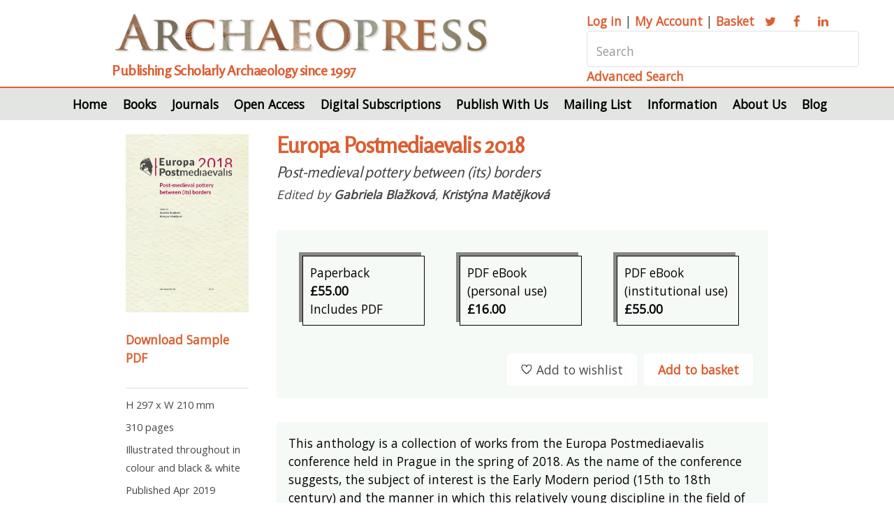

--- FILE ---
content_type: text/html; Charset=UTF-8
request_url: https://www.archaeopress.com/Archaeopress/Products/9781789691887
body_size: 9505
content:
 <!DOCTYPE HTML>
<html>
	<head>
		<title>Archaeopress</title>
		<meta charset="utf-8" />
		<meta http-equiv="Cache-Control" content="no-cache, no-store, must-revalidate" />
		<meta http-equiv="Pragma" content="no-cache" />
		<meta http-equiv="Expires" content="0" />
		<meta content="width=device-width, initial-scale=1.0" name="viewport" />
		<meta content="Archaeopress Publications" name="description" />
		<meta content="Archaeopress Publications, Books, Archaeology, EBooks" name="keywords" />
		<link href="https:/www.archaeopress.com/Archaeopress/Archaeopress" rel="canonical" />
		<link href="/archaeopress/Style/baseStyle1.css?v=156.151.2.0.0" rel="stylesheet" type="text/css" />
		<link href="/archaeopress/PublicFiles/css/archaeopress/main.css?v=156.151.2.0.0" rel="stylesheet" type="text/css" />
<link rel="apple-touch-icon" sizes="180x180" href="/apple-touch-icon.png">
<link rel="icon" type="image/png" sizes="32x32" href="/favicon-32x32.png">
<link rel="icon" type="image/png" sizes="16x16" href="/favicon-16x16.png">
<link rel="manifest" href="/site.webmanifest">
<!-- Google tag (gtag.js) --> <script async src=https://www.googletagmanager.com/gtag/js?id=G-ZNKN01LDCY></script> <script> window.dataLayer = window.dataLayer || []; function gtag(){dataLayer.push(arguments);} gtag('js', new Date()); gtag('config', 'G-ZNKN01LDCY'); </script>
	<script type="text/javascript" src="/Archaeopress/Javascript/venueManagement.js?g=168.204.34.0"></script><script type="text/javascript" src="/Archaeopress/Javascript/ajaxCommunications.js?g=168.204.34.0"></script><script type="text/javascript">  gImagesBasePath = '/Archaeopress/images/';  gASPBasePath = '/Archaeopress/ASP/'; </script><style> @media screen and (max-width: 980px) { .menu { display: none; } } </style></head>
	<body class="is-preload">
	<script>window.onscroll = function() {scrollFunction()}; function scrollFunction() {   if (document.body.scrollTop > 50 || document.documentElement.scrollTop > 50) {     hideFrame('topBarSocialMedia');     hideFrame('topAddress');     hideFrame('topPhone');     hideFrameByClass('topBarSocialMedia');     hideFrameByClass('topAddress');     hideFrameByClass('topPhone');     if (obj('imgLogo')) obj('imgLogo').style.height='50px';     if (obj('imgLogoMobile')) obj('imgLogoMobile').style.height='40px';     if (obj('imgHamburgerMenu')) obj('imgHamburgerMenu').style.height='40px';     if (document.getElementById('backToTop'))   	   document.getElementById('backToTop').style.display = 'block';   } else {     showFrame('topBarSocialMedia');     showFrame('topAddress');     showFrame('topPhone');     showFrameByClass('topBarSocialMedia');     showFrameByClass('topAddress');     showFrameByClass('topPhone');     if (obj('imgLogo')) obj('imgLogo').style.height='70px';     if (obj('imgLogoMobile')) obj('imgLogoMobile').style.height='70px';     if (obj('imgHamburgerMenu')) obj('imgHamburgerMenu').style.height='50px';     if (document.getElementById('backToTop'))       document.getElementById('backToTop').style.display = 'none';   } } function topFunction() { 	 document.body.scrollTop = 0; 	 document.documentElement.scrollTop = 0; } </script>
		<div id="page-wrapper">

			<!-- Header -->
				<div id="header" style="margin: 0px 0px 0px 0px;"> 
				<div class="container">

					<!-- Logo -->
					<div class="row gtr-200">
							<section class="col-8 col-12-narrower">
								<img class="title" alt="Archaeopress logo" src="/archaeopress/PublicFiles/image/archaeopress/archaeopressLogo.png">
								<h2>Publishing Scholarly Archaeology since 1997</h2>						
							</section>
							<section class="col-4 col-12-narrower">
								<div class="searchbar">
									<p><a href="/archaeopress/ASP/login.asp"><span>Log in</span></a> | 
                                                                        <a href="/archaeopress/ASP/myAccount.asp"><span>My Account</span></a> | 
                                                                        <a href="/archaeopress/ASP/basket.asp"><span>Basket</span></a>  
									<a href="https://twitter.com/archaeopress" class="icon fa-twitter" target="_blank"><span class="label">Twitter</span></a>
									<a href="https://www.facebook.com/Archaeopress" class="icon fa-facebook" target="_blank"><span class="label">Facebook</span></a>
									<a href="https://www.linkedin.com/company/archaeopress/" class="icon fa-linkedin" target="_blank"><span class="label">LinkedIn</span></a></p>
									<input type="text" name="topSearch" id="topSearch" placeholder="Search" onchange="window.location='/Archaeopress/Search/' + encodeURIComponent(removeTrailingPunctuation(objVal('topSearch').replace('?','').replace(':','')));">
									<a href="/Archaeopress/Advanced-Search">Advanced Search</a>	
								</div>
							</section>
					</div>
				</div>

					<!-- Nav -->
						<nav id="nav">
							<ul id="menu-top">
 <li id="menuLi-Archaeopress-Home" onmouseover="hideAllMenus();"  class=''><a href="/Archaeopress/Home">Home</a></li> <li id="menuLi-Archaeopress-Books" onmouseover="showMenu('/Books');"  class='menuSub'>Books<ul id="menu-Books"onmouseout="hideFrame('menu-Books');" style="display:none;">
<li class='first'> <a href="/Archaeopress/Books/All-Books">All Books</a></li>
<li > <a href="/Archaeopress/Books/Browse-by-Time-Period">Browse by Time Period</a></li>
<li > <a href="/Archaeopress/Books/Browse-by-Geographical-Area">Browse by Geographical Area</a></li>
<li > <a href="/Archaeopress/Books/Browse-by-Subject-Area">Browse by Subject Area</a></li>
<li > <a href="/Archaeopress/Books/Browse-by-Series">Browse by Series</a></li>
<li > <a href="/Archaeopress/Books/Browse-by-Imprint">Browse by Imprint</a></li>
<li > <a href="/Archaeopress/Books/Browse-By-Author">Browse By Author</a></li>
<li > <a href="/Archaeopress/Books/Advanced-Search">Advanced Search</a></li>
</ul>
</li> <li id="menuLi-Archaeopress-Journals" onmouseover="hideAllMenus();"  class=''><a href="/Archaeopress/Journals">Journals</a></li> <li id="menuLi-Archaeopress-Open-Access" onmouseover="showMenu('/Open-Access');"  class='menuSub'>Open Access<ul id="menu-Open-Access"onmouseout="hideFrame('menu-Open-Access');" style="display:none;">
<li class='first'> <a href="/Archaeopress/Open-Access/Open-Access">Open Access</a></li>
<li > <a href="/Archaeopress/Open-Access/Access-Archaeology">Access Archaeology</a></li>
</ul>
</li> <li id="menuLi-Archaeopress-Digital-Subscriptions" onmouseover="showMenu('/Digital-Subscriptions');"  class='menuSub'>Digital Subscriptions<ul id="menu-Digital-Subscriptions"onmouseout="hideFrame('menu-Digital-Subscriptions');" style="display:none;">
<li class='first'> <a href="/Archaeopress/Digital-Subscriptions/Digital-Subscriptions">Digital Subscriptions</a></li>
<li > <a href="/Archaeopress/Digital-Subscriptions/Metadata">Metadata</a></li>
</ul>
</li> <li id="menuLi-Archaeopress-Publish" onmouseover="showMenu('/Publish');"  class='menuSub'>Publish With Us<ul id="menu-Publish"onmouseout="hideFrame('menu-Publish');" style="display:none;">
<li class='first'> <a href="/Archaeopress/Publish/Publish-With-Us">Publish With Us</a></li>
<li > <a href="/Archaeopress/Publish/Archaeopress-Archaeology">Archaeopress Archaeology</a></li>
<li > <a href="/Archaeopress/Publish/Access-Archaeology">Access Archaeology</a></li>
<li > <a href="/Archaeopress/Publish/Testimonials">Testimonials</a></li>
</ul>
</li> <li id="menuLi-Archaeopress-Mailing-List" onmouseover="hideAllMenus();"  class=''><a href="/Archaeopress/Mailing-List">Mailing List</a></li> <li id="menuLi-Archaeopress-Information" onmouseover="showMenu('/Information');"  class='menuSub'>Information<ul id="menu-Information"onmouseout="hideFrame('menu-Information');" style="display:none;">
<li class='first'> <a href="/Archaeopress/Information/Christmas-Office-Hours">Christmas Office Hours</a></li>
<li > <a href="/Archaeopress/Information/Contact-Us">Contact Us</a></li>
<li > <a href="/Archaeopress/Information/Ordering-Information">Ordering Information</a></li>
<li > <a href="/Archaeopress/Information/Accessibility-Statement">Accessibility Statement</a></li>
<li > <a href="/Archaeopress/Information/Review-Copies">Review Copies</a></li>
<li > <a href="/Archaeopress/Information/Photograph-Credits">Photography Credits</a></li>
<li > <a href="/Archaeopress/Information/Black-Friday">Black Friday</a></li>
</ul>
</li> <li id="menuLi-Archaeopress-About" onmouseover="showMenu('/About');"  class='menuSub'>About Us<ul id="menu-About"onmouseout="hideFrame('menu-About');" style="display:none;">
<li class='first'> <a href="/Archaeopress/About/Our-History">Our History</a></li>
<li > <a href="/Archaeopress/About/British-Archaeological-Reports">British Archaeological Reports</a></li>
<li > <a href="/Archaeopress/About/Company-Information">Company Information</a></li>
<li > <a href="/Archaeopress/About/Contact-Us">Contact Us</a></li>
</ul>
</li> <li id="menuLi-Archaeopress-Blog" onmouseover="hideAllMenus();"  class=' menuFinal'><a href="/Archaeopress/Blog">Blog</a></li></ul><script type="text/javascript">	function hideAllMenus() { }  function showMenu(strMenu) {  } </script>
						</nav>

				</div>
			<!-- Banner -->
			
			<div class="container">		
				<!-- mobile searchbar -->
				<div class="m-searchbar" id="m-searchbar">
  				    <div id="topBarSocialMedia">
                                           <img alt="Archaeopress logo" src="/archaeopress/PublicFiles/image/archaeopress/archaeopressLogo.png" class="mobileLogo">
                                           <h2>Publishing Scholarly Archaeology since 1997</h2>	
							<p><a href="/Archaeopress/ASP/login.asp"><span>Log in</span></a> | <a href="/Archaeopress/ASP/myAccount.asp"><span>My Account</span></a> | <a href="/Archaeopress/ASP/basket.asp"><span>Basket</span></a>  
							<a href="https://twitter.com/archaeopress" class="icon fa-twitter"><span class="label">Twitter</span></a>
							<a href="https://www.facebook.com/Archaeopress" class="icon fa-facebook"><span class="label">Facebook</span></a>
							<a href="https://www.linkedin.com/company/archaeopress/" class="icon fa-linkedin"><span class="label">LinkedIn</span></a></p>
							<input type="text" name="mobileSearch" id="mobileSearch" placeholder="Search"  onchange="window.location='/Archaeopress/Search/' + encodeURIComponent(removeTrailingPunctuation(objVal('mobileSearch').replace('?','').replace(':','')));" />
							<a href="/Archaeopress/Advanced+Search">Advanced Search</a>	
                                    </div>
				</div>
			</div>

			<!-- latest publications -->
				
					<div class="containerNonSlider">
					
						<script type="text/javascript" src="//s7.addthis.com/js/300/addthis_widget.js#pubid=ra-543153440ad1f541" async></script><section class="wrapper style2"><div id="bookContainer">								<div id="bookDetailsFrame">									<img class="image fit" alt="book cover" height="554" src="/Archaeopress/Photos/201905109781789691887.jpg" width="393"><br/><a href="../DMS/FBDA0F2391AE4AEB8F14E40510432D39/9781789691887-sample.pdf" target="_blank">Download Sample PDF</a><br/><div class="postShare" style="padding-top: 20px; padding-bottom: 10px; margin-bottom: 10px; border-bottom: 1px solid #e0e0e0;"><div class="addthis_sharing_toolbox"></div></div><p class='bookDetails'>H 297 x W 210 mm</p><p class='bookDetails'>310 pages</p><p class='bookDetails'>Illustrated throughout in colour and black & white</p><p class='bookDetails'>Published Apr 2019</p><p class='bookDetails'><a href="/Archaeopress/Imprint/Archaeopress%2DArchaeology";">Archaeopress Archaeology</a></p><p class='bookDetails'>ISBN</p><p class='bookDetails'>Paperback: 9781789691887</p><p class='bookDetails'>Digital: 9781789691894</p><p class='bookDetails'><a href="mailto:[enter your librarian's address]?subject=Please add Europa Postmediaevalis 2018 to your library&body=Please add ISBN: 9781789691887 to your library. This can be purchased from Archaeopress at this link: http://www.archaeopress.com/Product/9781789691887">Recommend to a librarian</a></p><p class='bookDetails'>Keywords<br/><a href="/Archaeopress/Keyword/Early%2DModern%2Dperiod">Early Modern period</a>; <a href="/Archaeopress/Keyword/Early%2DModern%2Dceramics">Early Modern ceramics</a>; <a href="/Archaeopress/Keyword/post%2Dmedieval%2Darchaeology">post-medieval archaeology</a>; <a href="/Archaeopress/Keyword/material%2Dculture">material culture</a>; <a href="/Archaeopress/Keyword/Postmediaevalis">Postmediaevalis</a></p>							</div>							<div id="bookMainFrame">									<h1>Europa Postmediaevalis 2018</h1><h4>Post-medieval pottery between (its) borders</h4><p class='contributor'>Edited by <a href='/Archaeopress/Contributor/Gabriela%2DBla%C5%BEkov%C3%A1'  class='contributorLink'>Gabriela Blažková</a>, <a href='/Archaeopress/Contributor/Krist%C3%BDna%2DMat%C4%9Bjkov%C3%A1'  class='contributorLink'>Kristýna Matějková</a></p>									<section class="wrapper style4"  >									<div class="row"> <div class="col-3 col-12-narrow" id="versionbox" onclick="toggleFrame('selectedPrinted');"><img src="/Archaeopress/images/tick.png" style='float:right; display:none' id='selectedPrinted'>											<p>Paperback<br><b>&pound;55.00</b>           <br>Includes PDF</p></div> <div class="col-3 col-12-narrow" id="versionbox" onclick="toggleFrame('selectedEbook');"><img src="/Archaeopress/images/tick.png" style='float:right; display:none' id='selectedEbook'>											<p>PDF eBook<br/>                     (personal use)<br/><b>&pound;16.00</b>										</div> <div class="col-3 col-12-narrow" id="versionbox"  onclick="toggleFrame('selectedEbookInstitution');" ><img src="/Archaeopress/images/tick.png" style='float:right; display:none' id='selectedEbookInstitution'>											<p>PDF eBook<br/>                     (institutional use)<br/><b>&pound;55.00</b></div>										<div class="col-12 col-12-normal">										<p class="button2" onclick="addToBasket(false)">Add to basket</p>										<p class="button2Minor" onclick="addToBasket(true)"><img src='../images/wishlist2.png' style='padding-right: 6px;'>Add to wishlist</p>										</div>									</div>									</section>									<section class="wrapper style4"  >		 							  <p>This anthology is a collection of works from the Europa Postmediaevalis conference held in Prague in the spring of 2018. As the name of the conference suggests, the subject of interest is the Early Modern period (15th to 18th century) and the manner in which this relatively young discipline in the field of archaeology is approached in Europe.</p><p><a href="Javascript:onclick=toggleFrame('divMore');">READ MORE</a></p><div id='divMore' style='display:none;'><p>This anthology is a collection of works from the Europa Postmediaevalis conference held in Prague in the spring of 2018. As the name of the conference suggests, the subject of interest is the Early Modern period (15th to 18th century) and the manner in which this relatively young discipline within the field of archaeology is approached in Europe. The first year of the conference set the goal of searching for topics in post-medieval archaeology that reflect their current situation while simultaneously addressing a broader group of scholars. Therefore, it is hardly surprising that the central theme pursued by generations across Europe proved to be Early Modern ceramics, the large assemblages of which are, for many of us, the bread and butter of our daily lives – a delight and often a headache resulting from their further processing. Since this issue is the one perceived most acutely in the Czech Republic, the organisers decided to share their current quandaries in this field with both domestic and foreign colleagues. The long-term objective of the conference is to create a professional platform with a uniform communication language (English) and a biennial periodicity allowing scholars to meet regularly to exchange experience gained in their study and work in post-medieval archaeology. The articles published in this anthology reflect the current state of research of Early Modern pottery in individual European countries (the Czech Republic, Croatia, Italy, Hungary, Germany, Norway, Poland, Portugal, Slovakia, Switzerland), including both successes and possible shortcomings. The individual studies should serve as impulses for further study, ideas for thought and discussion and, last but not least, as study material for those who come into contact with Early Modern material culture as part of their work.</p></div>									</section>									<div class="tabbed"><input type="radio" id="tab1" name="css-tabs" checked><input type="radio" id="tab2" name="css-tabs" > <ul class="tabs"><li class="tab"><label for="tab1">Contents</label></li><li class="tab"><label for="tab2">About the Author</label></li></ul>		<div class="tab-content">			<h4>Contents</h4>			<p>Preface; 1 POTTERY THROUGHOUT EUROPE; Tânia Manuel Casimiro, José Pedro Henriques, Vanessa Filipe, Dário Neves – Pottery Use and Social Inequality in Mid-18th Century Lisbon. An Initial Approach; Marcella Giorgio – The Production and Export of Pisan Pottery in the 16th and 17th Centuries; Eva Roth Heege – A Potter’s Workshop from the Renaissance Period at Zug. Swiss Faience Production in the Second Half of the 16th Century; Ladislav Čapek, Michal Preusz – Changes in Pottery Production, Distribution and Consumption in the Post-medieval Period in the Southern Bohemia; Michał Starski – Post-medieval Pottery from Small Townships of Gdańsk Pomerania. A Preliminary Evaluation; Volker Demuth – Post-medieval Pottery in Norway – an International Affair; Mariana Almeida, Jaylson Monteiro – The Pottery Assemblage from the Trindade Archaeological Site, Santiago Island, Cabo Verde; 2 POTTERY PRODUTION AND DECORATION; Andreas Heege – Springfederdekor – Chattering – Décor guilloché – Hemrad dekor; Gabriela Blažková – Painted Pottery in Bohemia. Slipware of the 16th and the 17th Centuries; Kristýna Matějková – Bohemian Slipware from the Second Half of the 17th Century until the End of the 18th Century – a Lost Tradition?; Magdalena Bis – The White Pottery in Early Modern Poland: Local Production or Regional Fashion?; Maciej Trzeciecki – “Medieval” Greyware in Post-medieval Northeast Poland. Backwardness or Genius Loci?; Tünde Komori – The Topographical Distribution of Chinese Porcelain Sherds in Ottoman Buda and Eger Castle and its Implications; Ricardo Costeira da Silva – Lead-Glazed Ware from Coimbra: 1550–1600; 3 ABOUT STOVE TILES AROUND EUROPE; Olga Krukowska – Heraldic Stove Tiles from Gdansk; Martina Wegner – Saxon Stove Tiles Among the Priorities of 3D Scanning and Bohemian Portraits; Michaela Balášová, Markéta Soukupová – Replication of the Renaissance Motifs: from Aristocratic Terracotta to Burgher House Stove Tiles; Ivana Škiljan – Early Modern Period Stove Tiles from Slavonia; Ksenia S. Chugunova, Irina A. Grigorieva, Roxana V. Rebrova – A Multi-Analytical Comparative Examination of 18th-Century Dutch Tiles and Russian Imitations. Preliminary Results; Roxana V. Rebrova – Typology of 18th-Century Stove Tiles from the Historical Centre of St. Petersburg; 4 VARIA; Tânia Manuel Casimiro, António Valongo – Size Does Matter. Early Modern Measuring Cups from Lisbon; Mário Varela Gomes, Rosa Varela Gomes, Tânia Manuel Casimiro – Ceramic Toys and Miniatures from the 16th–18th Century Found in Lisbon; Ralf Kluttig-Altmann – Lids Made of Brick Clay from Wittenberg and Central Europe – a Mysterious Type of Archaeological Artefact from the Late Middle Ages and Early Modern Period; Patrick Schlarb – The Bohemian Bitter Water Trade, 1721–1763; Václav Matoušek – Field Fortifications from the Thirty Years’ War in the Czech Lands in the Field and in Period Engravings</p>		</div>		<div class="tab-content">			<h4>About the Author</h4>KRISTYNA MATEJKOVA studied archaeology at Masaryk University in Brno and entered the doctoral programme at Charles University in Prague. Her main interest is the issue of processing medieval and Early Modern assemblages from Czech towns. She is currently writing her PhD dissertation on the issue of assemblages from Prague cesspits dating to the end of the 17th century and the 18th century. Her research interest is currently focussed on the popularisation of archaeology and interactive childhood education as part of the History Park project. | GABRIELA BLAZKOVA studied archaeology and history at the Faculty of Arts of Charles University in Prague, where she earned her PhD in 2011. Today she works as an archaeologist at the Institute of Archaeology of the Czech Academy of Sciences in Prague. She is an expert in Late Medieval and Early Modern Archaeology (the second half of the 15th century–first half of 17th century in particular) with an emphasis on material culture. She has also been involved in rescue archaeological research in Prague – Hradcany.		</div>							</div>						</div>				</section><script type='text/javascript'>function addToBasket(blnWishList) {   var strSelected = '';   if (obj('selectedPrinted')) {     if (obj('selectedPrinted').style.display == 'block') {       strSelected += '&selectedPrinted=true';     }   }   if (obj('selectedPrintedAlternative')) {     if (obj('selectedPrintedAlternative').style.display == 'block') {       strSelected += '&selectedPrintedAlternative=true';     }   }   if (obj('selectedEbook')) {     if (obj('selectedEbook').style.display == 'block') {       strSelected += '&selectedEbook=true';     }   }   if (obj('selectedEbookAlternative')) {     if (obj('selectedEbookAlternative').style.display == 'block') {       strSelected += '&selectedEbookAlternative=true';     }   }   if (obj('selectedEbookInstitution')) {     if (obj('selectedEbookInstitution').style.display == 'block') {       strSelected += '&selectedEbookInstitution=true';     }   }   if (obj('selectedEbookInstitutionAlternative')) {     if (obj('selectedEbookInstitutionAlternative').style.display == 'block') {       strSelected += '&selectedEbookInstitutionAlternative=true';     }   }   if (strSelected == '') {     alert('You must select one of the options above');   } else {     var strURL = '/Archaeopress/ASP/locksOrder.asp?ProductID={8BA0EAB9-B1DB-4DFF-AB95-E6C327CF6D8B}&txtQty=1' + strSelected + '&alternativeProductFormISBN=&AddToOrder=';     if (blnWishList == true) strURL += 'Add To Wishlist'; else strURL += 'Add To Order';     window.location = strURL;   } } </script>

				</div>

			<!-- CTA -->
				<section id="cta" class="wrapper style3">
					<div class="container">
						<header>
							
							<a href="/Archaeopress/Blog" class="button">Blog</a>
							<a href="/Archaeopress/News" class="button">News</a>
							<a href="/Archaeopress/Mailing-List" class="button">Mailing List</a>
						</header>
						
					</div>
				</section>

			<!-- Footer -->
				<div id="footer">
					<div class="container">
						<div class="row">
							<section class="col-9 col-12-narrower">
							

								<img alt="Archaeopress logo." src="/archaeopress/PublicFiles/image/archaeopress/archaeopress-letter-sq.png" class="image left footer">
								
								<p>Archaeopress Publishing Ltd</p>
								<p>First and Second Floor</p>
								<p>13-14 Market Square</p>
								<p>Bicester</p>
								<p>Oxfordshire OX26 6AD</p>
								<p>United Kingdom</p>
								<p>Tel <a href="tel:01865311914">+44 (0) 1865 311914</a> | fax +44 (0) 1865 512231 | email <a href="mailto:info@archaeopress.com">info@archaeopress.com</a></p>
								
							</section>
							

							
							<section class="col-3 col-12-narrower">
								<ul class="footer">
							<li><a href="/Archaeopress/Terms" ><span >Terms & Conditions</span></a></li>
							<li><a href="/Archaeopress/Privacy" ><span >Privacy & Cookie Policy</span></a></li>
							<li><a href="/Archaeopress/Delivery" ><span >Shipping & Returns</span></a></li>
							<li><a href="/Archaeopress/Sitemap" ><span >Sitemap</span></a></li>

						</ul>
								
							</section>
						</div>
						
					</div>

											

					<!-- Copyright -->
						<div class="copyright">
							<ul class="menu">
								<li>© Archaeopress Publishing Ltd. All rights reserved</li>
							</ul>
						</div>


						<div id="backToTop" onclick="topFunction()" style="display:none"><a href="#top"><img alt="Back to top" src="/Archaeopress/images/upArrow2.png" /></a></div>
						 <script src="/Archaeopress/Javascript/jquery.min.js?v=168.204.34.0"></script><script src="/Archaeopress/Javascript/slick/slick/slick.js" type="text/javascript"></script> <script type="text/javascript"> addLoadEvent(function() { $(".regular").slick({ dots: true, infinite: true, slidesToShow: 1, slidesToScroll: 1, autoplay: true, autoplaySpeed: 3000, swipe: true, touchMove: true, arrows: false, dotsClass:'slick-dots', variableWidth: true }); $(".products").slick({ dots: false, infinite: true, slidesToShow: 1, slidesToScroll: 1, autoplay: true, autoplaySpeed: 3000, swipe: true, centerMode: true, touchMove: true, arrows: true, variableWidth: true }); $(".productImages").slick({ dots: true, infinite: true, slidesToShow: 1, slidesToScroll: 1, autoplay: false, autoplaySpeed: 3000, swipe: true, centerMode: true, touchMove: true, arrows: false, variableWidth: true }); }); </script>


				</div>

		</div>

		<!-- Scripts -->
			<script src="/archaeopress/PublicFiles/js/archaeopress/jquery.min.js"></script>
			<script src="/archaeopress/PublicFiles/js/archaeopress/jquery.dropotron.min.js"></script>
			<script src="/archaeopress/PublicFiles/js/archaeopress/browser.min.js"></script>
			<script src="/archaeopress/PublicFiles/js/archaeopress/breakpoints.min.js"></script>
			<script src="/archaeopress/PublicFiles/js/archaeopress/util.js"></script>
			<script src="/archaeopress/PublicFiles/js/archaeopress/main.js"></script>

	</body>
</html>
